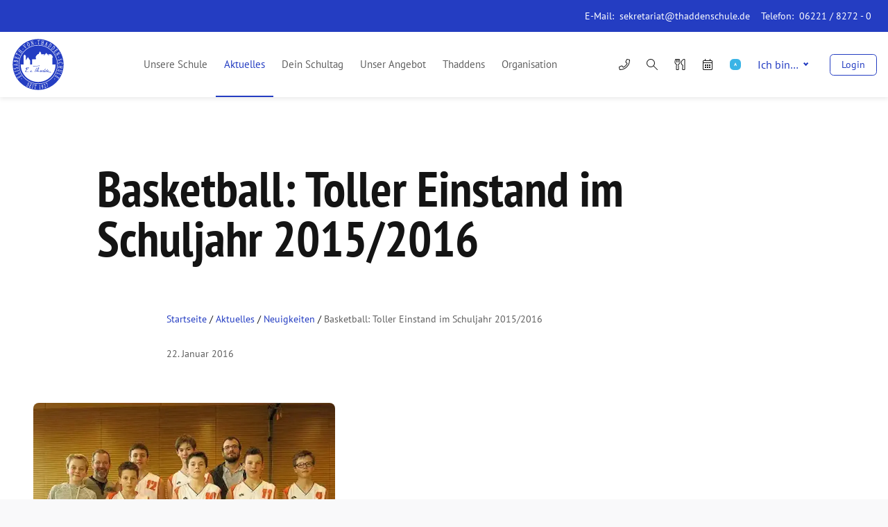

--- FILE ---
content_type: application/javascript; charset=utf-8
request_url: https://elisabeth-von-thadden-schule.de/wp-content/themes/elisabeth-von-thadden-schule/assets/back-to-top.f93b78c172ab454bbe17.js
body_size: 105
content:
(window.webpackJsonp=window.webpackJsonp||[]).push([[4],{KGyX:function(e,t){var n=document.querySelector(".js-back_to_top"),o=function(e){e.preventDefault();var t=document.getElementById("top");if(t){window.scrollTo({top:0,left:0,behavior:"smooth"});var n=setInterval((function(){var e,o=window.innerHeight+window.pageYOffset>=document.body.offsetHeight-2;(0===(e=t,void Math.floor(e.getBoundingClientRect().top))||o)&&(t.tabIndex="-1",t.focus(),window.history.pushState("","",""),clearInterval(n))}),100)}};window.addEventListener("scroll",(function(){var e=window.pageYOffset,t=document.documentElement.clientHeight;e>t&&(n.classList.add("flex"),n.classList.remove("hidden")),e<t&&(n.classList.remove("flex"),n.classList.add("hidden"))})),n.addEventListener("click",(function(e){o(e)}))}}]);